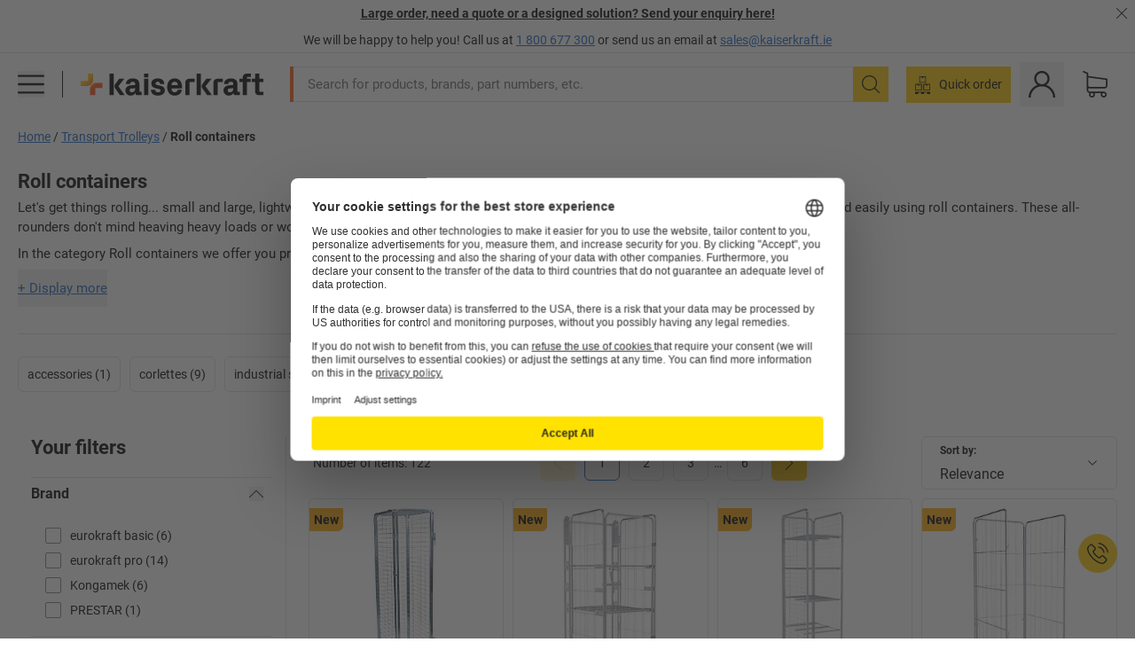

--- FILE ---
content_type: image/svg+xml
request_url: https://images.kkeu.de/is/content/BEG/FLA_SustainabIconWhite25_KK_00_00_31311671
body_size: 2269
content:
<svg xmlns="http://www.w3.org/2000/svg" fill="none" viewBox="0 0 100 100"><path fill="#fff" d="M61.64 74.253c-.082 0-.17-.005-.247-.012-1.168-.116-1.77-.855-2.205-1.563-2.462-4.129-5.71-7.94-9.66-11.339-1.221-.979-1.483-2.65-.582-3.875.43-.616 1.163-1.047 1.958-1.146.727-.092 1.425.102 1.944.548 3.373 2.465 5.719 4.365 8.647 7.488 1.144-1.624 2.942-3.759 3.97-4.978.344-.41.6-.71.703-.843 8.942-10.997 20.037-18.655 29.716-24.697.533-.339 1.183-.412 1.842-.237.795.218 1.517.79 1.885 1.495.616 1.343.092 2.814-1.3 3.684-2.85 1.764-7.652 5.104-10.274 7.147-10.16 8.051-18.486 17.43-24.08 27.123-.464.812-1.487 1.207-2.316 1.207l-.001-.002Zm1.968-46.934c7.164.342 13.842 3.444 18.806 8.731.339.366.805.55 1.265.55.427 0 .853-.155 1.187-.47a1.731 1.731 0 0 0 .078-2.455c-5.58-5.952-13.101-9.442-21.171-9.827-1.168-.12-1.774.696-1.818 1.653a1.739 1.739 0 0 0 1.653 1.818Z"/><path fill="#fff" d="M93.124 50.145a1.737 1.737 0 1 0-3.422.587c.267 1.572.408 3.181.413 4.783.038 15.611-12.413 28.346-27.763 28.392h-.077c-15.316 0-27.797-12.645-27.845-28.227-.002-.8.078-1.584.14-2.372.225.009.424.026.674.026 5.593 0 17.22-2.407 21.278-15.624 4.677-15.284-2.414-26.512-2.72-26.982-.378-.586-1.09-.816-1.769-.698-.688.121-1.25.71-1.41 1.389-.368 1.6-6.82 6.725-10.677 9.788-4.644 3.688-8.652 6.873-10.101 9.08-3.32 5.075-1.75 10.862-1.682 11.107a1.736 1.736 0 0 0 3.344-.933c-.01-.046-1.197-4.544 1.246-8.269 1.139-1.737 5.506-5.205 9.354-8.264 4.61-3.661 8.08-6.468 10.067-8.721 1.657 3.901 3.974 11.855 1.023 21.485-3.675 11.993-14.213 13.135-18.135 13.123 1.497-7.332 5.756-13.823 12.1-18a1.738 1.738 0 0 0-1.91-2.904c-8.689 5.721-13.928 15.288-14.231 25.734-.235-.202-.379-.342-.648-.567-.015-.785-.194-4.883-2.438-7.527-3.034-3.584-7.391-5.232-13.28-5.084C9.115 41.622.623 45.11.042 48.16c-.209 1.103.373 2.118 1.473 2.588 1.081.46 3.597 2.661 5.821 4.602 2.39 2.09 4.862 4.248 6.82 5.482 1.967 1.236 4.178 1.59 6.058 1.59 2.424 0 4.304-.587 4.44-.63a1.735 1.735 0 0 0 1.124-2.186 1.741 1.741 0 0 0-2.18-1.125c-.054.02-4.489 1.36-7.59-.591-1.731-1.086-4.096-3.155-6.389-5.155-2.07-1.812-3.935-3.438-5.404-4.425 1.91-1.301 6.49-3.257 10.537-3.37 4.735-.185 8.22 1.126 10.532 3.857.6.708.989 1.706 1.236 2.669-4.154-2.119-8.627-2.698-8.865-2.727-.994-.138-1.818.56-1.934 1.508-.121.95.553 1.82 1.503 1.938.068.01 6.427.843 10.275 4.018 3.02 2.501 3.63 3.25 3.77 3.73.003.012.017.016.02.028 2.106 15.472 15.19 27.424 30.986 27.422h.087c17.264-.051 31.271-14.352 31.223-31.878a32.543 32.543 0 0 0-.46-5.36Z"/></svg>